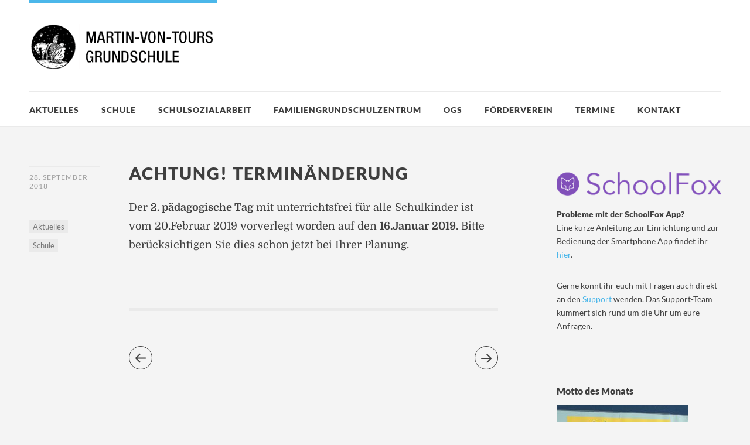

--- FILE ---
content_type: text/html; charset=UTF-8
request_url: https://www.mvts.org/achtung-terminaenderung
body_size: 12683
content:
<!DOCTYPE html>
<html id="doc" class="no-js" lang="de">
<head>
<meta charset="UTF-8" />
<meta name="viewport" content="width=device-width,initial-scale=1">
<title>Achtung! Terminänderung - Martin-von-Tours-Schule</title>
<link rel="profile" href="http://gmpg.org/xfn/11" />
<!--[if lt IE 9]>
<script src="https://www.mvts.org/wp-content/themes/dorayaki/js/html5.js" type="text/javascript"></script>
<![endif]-->
<meta name='robots' content='index, follow, max-image-preview:large, max-snippet:-1, max-video-preview:-1' />

	<!-- This site is optimized with the Yoast SEO plugin v20.3 - https://yoast.com/wordpress/plugins/seo/ -->
	<link rel="canonical" href="https://www.mvts.org/achtung-terminaenderung" />
	<meta property="og:locale" content="de_DE" />
	<meta property="og:type" content="article" />
	<meta property="og:title" content="Achtung! Terminänderung - Martin-von-Tours-Schule" />
	<meta property="og:description" content="Der 2. pädagogische Tag mit unterrichtsfrei für alle Schulkinder ist vom 20.Februar 2019 vorverlegt worden auf den 16.Januar 2019. Bitte berücksichtigen Sie dies schon jetzt bei Ihrer Planung." />
	<meta property="og:url" content="https://www.mvts.org/achtung-terminaenderung" />
	<meta property="og:site_name" content="Martin-von-Tours-Schule" />
	<meta property="article:published_time" content="2018-09-28T18:22:27+00:00" />
	<meta name="author" content="Nicole Jäger" />
	<meta name="twitter:card" content="summary_large_image" />
	<meta name="twitter:label1" content="Verfasst von" />
	<meta name="twitter:data1" content="Nicole Jäger" />
	<script type="application/ld+json" class="yoast-schema-graph">{"@context":"https://schema.org","@graph":[{"@type":"WebPage","@id":"https://www.mvts.org/achtung-terminaenderung","url":"https://www.mvts.org/achtung-terminaenderung","name":"Achtung! Terminänderung - Martin-von-Tours-Schule","isPartOf":{"@id":"https://www.mvts.org/#website"},"datePublished":"2018-09-28T18:22:27+00:00","dateModified":"2018-09-28T18:22:27+00:00","author":{"@id":"https://www.mvts.org/#/schema/person/f860c188aa88c610e7eee99774bbd434"},"breadcrumb":{"@id":"https://www.mvts.org/achtung-terminaenderung#breadcrumb"},"inLanguage":"de","potentialAction":[{"@type":"ReadAction","target":["https://www.mvts.org/achtung-terminaenderung"]}]},{"@type":"BreadcrumbList","@id":"https://www.mvts.org/achtung-terminaenderung#breadcrumb","itemListElement":[{"@type":"ListItem","position":1,"name":"Startseite","item":"https://www.mvts.org/"},{"@type":"ListItem","position":2,"name":"Achtung! Terminänderung"}]},{"@type":"WebSite","@id":"https://www.mvts.org/#website","url":"https://www.mvts.org/","name":"Martin-von-Tours-Schule","description":"Städtische Grundschule in Mülheim an der Ruhr","potentialAction":[{"@type":"SearchAction","target":{"@type":"EntryPoint","urlTemplate":"https://www.mvts.org/?s={search_term_string}"},"query-input":"required name=search_term_string"}],"inLanguage":"de"},{"@type":"Person","@id":"https://www.mvts.org/#/schema/person/f860c188aa88c610e7eee99774bbd434","name":"Nicole Jäger","url":"https://www.mvts.org/author/mvts-nicole_jaeger"}]}</script>
	<!-- / Yoast SEO plugin. -->


<link rel='dns-prefetch' href='//www.mvts.org' />
<link rel='dns-prefetch' href='//fonts.googleapis.com' />
<link rel="alternate" type="application/rss+xml" title="Martin-von-Tours-Schule &raquo; Feed" href="https://www.mvts.org/feed" />
<link rel="alternate" type="application/rss+xml" title="Martin-von-Tours-Schule &raquo; Kommentar-Feed" href="https://www.mvts.org/comments/feed" />
<script id="wpp-js" src="https://www.mvts.org/wp-content/plugins/wordpress-popular-posts/assets/js/wpp.min.js?ver=7.2.0" data-sampling="0" data-sampling-rate="100" data-api-url="https://www.mvts.org/wp-json/wordpress-popular-posts" data-post-id="3553" data-token="df3c76d439" data-lang="0" data-debug="0" type="text/javascript"></script>
<script type="text/javascript">
window._wpemojiSettings = {"baseUrl":"https:\/\/s.w.org\/images\/core\/emoji\/14.0.0\/72x72\/","ext":".png","svgUrl":"https:\/\/s.w.org\/images\/core\/emoji\/14.0.0\/svg\/","svgExt":".svg","source":{"concatemoji":"https:\/\/www.mvts.org\/wp-includes\/js\/wp-emoji-release.min.js?ver=6.1.9"}};
/*! This file is auto-generated */
!function(e,a,t){var n,r,o,i=a.createElement("canvas"),p=i.getContext&&i.getContext("2d");function s(e,t){var a=String.fromCharCode,e=(p.clearRect(0,0,i.width,i.height),p.fillText(a.apply(this,e),0,0),i.toDataURL());return p.clearRect(0,0,i.width,i.height),p.fillText(a.apply(this,t),0,0),e===i.toDataURL()}function c(e){var t=a.createElement("script");t.src=e,t.defer=t.type="text/javascript",a.getElementsByTagName("head")[0].appendChild(t)}for(o=Array("flag","emoji"),t.supports={everything:!0,everythingExceptFlag:!0},r=0;r<o.length;r++)t.supports[o[r]]=function(e){if(p&&p.fillText)switch(p.textBaseline="top",p.font="600 32px Arial",e){case"flag":return s([127987,65039,8205,9895,65039],[127987,65039,8203,9895,65039])?!1:!s([55356,56826,55356,56819],[55356,56826,8203,55356,56819])&&!s([55356,57332,56128,56423,56128,56418,56128,56421,56128,56430,56128,56423,56128,56447],[55356,57332,8203,56128,56423,8203,56128,56418,8203,56128,56421,8203,56128,56430,8203,56128,56423,8203,56128,56447]);case"emoji":return!s([129777,127995,8205,129778,127999],[129777,127995,8203,129778,127999])}return!1}(o[r]),t.supports.everything=t.supports.everything&&t.supports[o[r]],"flag"!==o[r]&&(t.supports.everythingExceptFlag=t.supports.everythingExceptFlag&&t.supports[o[r]]);t.supports.everythingExceptFlag=t.supports.everythingExceptFlag&&!t.supports.flag,t.DOMReady=!1,t.readyCallback=function(){t.DOMReady=!0},t.supports.everything||(n=function(){t.readyCallback()},a.addEventListener?(a.addEventListener("DOMContentLoaded",n,!1),e.addEventListener("load",n,!1)):(e.attachEvent("onload",n),a.attachEvent("onreadystatechange",function(){"complete"===a.readyState&&t.readyCallback()})),(e=t.source||{}).concatemoji?c(e.concatemoji):e.wpemoji&&e.twemoji&&(c(e.twemoji),c(e.wpemoji)))}(window,document,window._wpemojiSettings);
</script>
<style type="text/css">
img.wp-smiley,
img.emoji {
	display: inline !important;
	border: none !important;
	box-shadow: none !important;
	height: 1em !important;
	width: 1em !important;
	margin: 0 0.07em !important;
	vertical-align: -0.1em !important;
	background: none !important;
	padding: 0 !important;
}
</style>
	<link rel='stylesheet' id='responsive-slider-css' href='https://www.mvts.org/wp-content/plugins/responsive-slider/css/responsive-slider.css?ver=0.1' type='text/css' media='all' />
<link rel='stylesheet' id='wp-block-library-css' href='https://www.mvts.org/wp-includes/css/dist/block-library/style.min.css?ver=6.1.9' type='text/css' media='all' />
<link rel='stylesheet' id='classic-theme-styles-css' href='https://www.mvts.org/wp-includes/css/classic-themes.min.css?ver=1' type='text/css' media='all' />
<style id='global-styles-inline-css' type='text/css'>
body{--wp--preset--color--black: #000000;--wp--preset--color--cyan-bluish-gray: #abb8c3;--wp--preset--color--white: #ffffff;--wp--preset--color--pale-pink: #f78da7;--wp--preset--color--vivid-red: #cf2e2e;--wp--preset--color--luminous-vivid-orange: #ff6900;--wp--preset--color--luminous-vivid-amber: #fcb900;--wp--preset--color--light-green-cyan: #7bdcb5;--wp--preset--color--vivid-green-cyan: #00d084;--wp--preset--color--pale-cyan-blue: #8ed1fc;--wp--preset--color--vivid-cyan-blue: #0693e3;--wp--preset--color--vivid-purple: #9b51e0;--wp--preset--gradient--vivid-cyan-blue-to-vivid-purple: linear-gradient(135deg,rgba(6,147,227,1) 0%,rgb(155,81,224) 100%);--wp--preset--gradient--light-green-cyan-to-vivid-green-cyan: linear-gradient(135deg,rgb(122,220,180) 0%,rgb(0,208,130) 100%);--wp--preset--gradient--luminous-vivid-amber-to-luminous-vivid-orange: linear-gradient(135deg,rgba(252,185,0,1) 0%,rgba(255,105,0,1) 100%);--wp--preset--gradient--luminous-vivid-orange-to-vivid-red: linear-gradient(135deg,rgba(255,105,0,1) 0%,rgb(207,46,46) 100%);--wp--preset--gradient--very-light-gray-to-cyan-bluish-gray: linear-gradient(135deg,rgb(238,238,238) 0%,rgb(169,184,195) 100%);--wp--preset--gradient--cool-to-warm-spectrum: linear-gradient(135deg,rgb(74,234,220) 0%,rgb(151,120,209) 20%,rgb(207,42,186) 40%,rgb(238,44,130) 60%,rgb(251,105,98) 80%,rgb(254,248,76) 100%);--wp--preset--gradient--blush-light-purple: linear-gradient(135deg,rgb(255,206,236) 0%,rgb(152,150,240) 100%);--wp--preset--gradient--blush-bordeaux: linear-gradient(135deg,rgb(254,205,165) 0%,rgb(254,45,45) 50%,rgb(107,0,62) 100%);--wp--preset--gradient--luminous-dusk: linear-gradient(135deg,rgb(255,203,112) 0%,rgb(199,81,192) 50%,rgb(65,88,208) 100%);--wp--preset--gradient--pale-ocean: linear-gradient(135deg,rgb(255,245,203) 0%,rgb(182,227,212) 50%,rgb(51,167,181) 100%);--wp--preset--gradient--electric-grass: linear-gradient(135deg,rgb(202,248,128) 0%,rgb(113,206,126) 100%);--wp--preset--gradient--midnight: linear-gradient(135deg,rgb(2,3,129) 0%,rgb(40,116,252) 100%);--wp--preset--duotone--dark-grayscale: url('#wp-duotone-dark-grayscale');--wp--preset--duotone--grayscale: url('#wp-duotone-grayscale');--wp--preset--duotone--purple-yellow: url('#wp-duotone-purple-yellow');--wp--preset--duotone--blue-red: url('#wp-duotone-blue-red');--wp--preset--duotone--midnight: url('#wp-duotone-midnight');--wp--preset--duotone--magenta-yellow: url('#wp-duotone-magenta-yellow');--wp--preset--duotone--purple-green: url('#wp-duotone-purple-green');--wp--preset--duotone--blue-orange: url('#wp-duotone-blue-orange');--wp--preset--font-size--small: 13px;--wp--preset--font-size--medium: 20px;--wp--preset--font-size--large: 36px;--wp--preset--font-size--x-large: 42px;--wp--preset--spacing--20: 0.44rem;--wp--preset--spacing--30: 0.67rem;--wp--preset--spacing--40: 1rem;--wp--preset--spacing--50: 1.5rem;--wp--preset--spacing--60: 2.25rem;--wp--preset--spacing--70: 3.38rem;--wp--preset--spacing--80: 5.06rem;}:where(.is-layout-flex){gap: 0.5em;}body .is-layout-flow > .alignleft{float: left;margin-inline-start: 0;margin-inline-end: 2em;}body .is-layout-flow > .alignright{float: right;margin-inline-start: 2em;margin-inline-end: 0;}body .is-layout-flow > .aligncenter{margin-left: auto !important;margin-right: auto !important;}body .is-layout-constrained > .alignleft{float: left;margin-inline-start: 0;margin-inline-end: 2em;}body .is-layout-constrained > .alignright{float: right;margin-inline-start: 2em;margin-inline-end: 0;}body .is-layout-constrained > .aligncenter{margin-left: auto !important;margin-right: auto !important;}body .is-layout-constrained > :where(:not(.alignleft):not(.alignright):not(.alignfull)){max-width: var(--wp--style--global--content-size);margin-left: auto !important;margin-right: auto !important;}body .is-layout-constrained > .alignwide{max-width: var(--wp--style--global--wide-size);}body .is-layout-flex{display: flex;}body .is-layout-flex{flex-wrap: wrap;align-items: center;}body .is-layout-flex > *{margin: 0;}:where(.wp-block-columns.is-layout-flex){gap: 2em;}.has-black-color{color: var(--wp--preset--color--black) !important;}.has-cyan-bluish-gray-color{color: var(--wp--preset--color--cyan-bluish-gray) !important;}.has-white-color{color: var(--wp--preset--color--white) !important;}.has-pale-pink-color{color: var(--wp--preset--color--pale-pink) !important;}.has-vivid-red-color{color: var(--wp--preset--color--vivid-red) !important;}.has-luminous-vivid-orange-color{color: var(--wp--preset--color--luminous-vivid-orange) !important;}.has-luminous-vivid-amber-color{color: var(--wp--preset--color--luminous-vivid-amber) !important;}.has-light-green-cyan-color{color: var(--wp--preset--color--light-green-cyan) !important;}.has-vivid-green-cyan-color{color: var(--wp--preset--color--vivid-green-cyan) !important;}.has-pale-cyan-blue-color{color: var(--wp--preset--color--pale-cyan-blue) !important;}.has-vivid-cyan-blue-color{color: var(--wp--preset--color--vivid-cyan-blue) !important;}.has-vivid-purple-color{color: var(--wp--preset--color--vivid-purple) !important;}.has-black-background-color{background-color: var(--wp--preset--color--black) !important;}.has-cyan-bluish-gray-background-color{background-color: var(--wp--preset--color--cyan-bluish-gray) !important;}.has-white-background-color{background-color: var(--wp--preset--color--white) !important;}.has-pale-pink-background-color{background-color: var(--wp--preset--color--pale-pink) !important;}.has-vivid-red-background-color{background-color: var(--wp--preset--color--vivid-red) !important;}.has-luminous-vivid-orange-background-color{background-color: var(--wp--preset--color--luminous-vivid-orange) !important;}.has-luminous-vivid-amber-background-color{background-color: var(--wp--preset--color--luminous-vivid-amber) !important;}.has-light-green-cyan-background-color{background-color: var(--wp--preset--color--light-green-cyan) !important;}.has-vivid-green-cyan-background-color{background-color: var(--wp--preset--color--vivid-green-cyan) !important;}.has-pale-cyan-blue-background-color{background-color: var(--wp--preset--color--pale-cyan-blue) !important;}.has-vivid-cyan-blue-background-color{background-color: var(--wp--preset--color--vivid-cyan-blue) !important;}.has-vivid-purple-background-color{background-color: var(--wp--preset--color--vivid-purple) !important;}.has-black-border-color{border-color: var(--wp--preset--color--black) !important;}.has-cyan-bluish-gray-border-color{border-color: var(--wp--preset--color--cyan-bluish-gray) !important;}.has-white-border-color{border-color: var(--wp--preset--color--white) !important;}.has-pale-pink-border-color{border-color: var(--wp--preset--color--pale-pink) !important;}.has-vivid-red-border-color{border-color: var(--wp--preset--color--vivid-red) !important;}.has-luminous-vivid-orange-border-color{border-color: var(--wp--preset--color--luminous-vivid-orange) !important;}.has-luminous-vivid-amber-border-color{border-color: var(--wp--preset--color--luminous-vivid-amber) !important;}.has-light-green-cyan-border-color{border-color: var(--wp--preset--color--light-green-cyan) !important;}.has-vivid-green-cyan-border-color{border-color: var(--wp--preset--color--vivid-green-cyan) !important;}.has-pale-cyan-blue-border-color{border-color: var(--wp--preset--color--pale-cyan-blue) !important;}.has-vivid-cyan-blue-border-color{border-color: var(--wp--preset--color--vivid-cyan-blue) !important;}.has-vivid-purple-border-color{border-color: var(--wp--preset--color--vivid-purple) !important;}.has-vivid-cyan-blue-to-vivid-purple-gradient-background{background: var(--wp--preset--gradient--vivid-cyan-blue-to-vivid-purple) !important;}.has-light-green-cyan-to-vivid-green-cyan-gradient-background{background: var(--wp--preset--gradient--light-green-cyan-to-vivid-green-cyan) !important;}.has-luminous-vivid-amber-to-luminous-vivid-orange-gradient-background{background: var(--wp--preset--gradient--luminous-vivid-amber-to-luminous-vivid-orange) !important;}.has-luminous-vivid-orange-to-vivid-red-gradient-background{background: var(--wp--preset--gradient--luminous-vivid-orange-to-vivid-red) !important;}.has-very-light-gray-to-cyan-bluish-gray-gradient-background{background: var(--wp--preset--gradient--very-light-gray-to-cyan-bluish-gray) !important;}.has-cool-to-warm-spectrum-gradient-background{background: var(--wp--preset--gradient--cool-to-warm-spectrum) !important;}.has-blush-light-purple-gradient-background{background: var(--wp--preset--gradient--blush-light-purple) !important;}.has-blush-bordeaux-gradient-background{background: var(--wp--preset--gradient--blush-bordeaux) !important;}.has-luminous-dusk-gradient-background{background: var(--wp--preset--gradient--luminous-dusk) !important;}.has-pale-ocean-gradient-background{background: var(--wp--preset--gradient--pale-ocean) !important;}.has-electric-grass-gradient-background{background: var(--wp--preset--gradient--electric-grass) !important;}.has-midnight-gradient-background{background: var(--wp--preset--gradient--midnight) !important;}.has-small-font-size{font-size: var(--wp--preset--font-size--small) !important;}.has-medium-font-size{font-size: var(--wp--preset--font-size--medium) !important;}.has-large-font-size{font-size: var(--wp--preset--font-size--large) !important;}.has-x-large-font-size{font-size: var(--wp--preset--font-size--x-large) !important;}
.wp-block-navigation a:where(:not(.wp-element-button)){color: inherit;}
:where(.wp-block-columns.is-layout-flex){gap: 2em;}
.wp-block-pullquote{font-size: 1.5em;line-height: 1.6;}
</style>
<link rel='stylesheet' id='collapscore-css-css' href='https://www.mvts.org/wp-content/plugins/jquery-collapse-o-matic/css/core_style.css?ver=1.0' type='text/css' media='all' />
<link rel='stylesheet' id='collapseomatic-css-css' href='https://www.mvts.org/wp-content/plugins/jquery-collapse-o-matic/css/light_style.css?ver=1.6' type='text/css' media='all' />
<link rel='stylesheet' id='widgets-on-pages-css' href='https://www.mvts.org/wp-content/plugins/widgets-on-pages/public/css/widgets-on-pages-public.css?ver=1.4.0' type='text/css' media='all' />
<link rel='stylesheet' id='wordpress-popular-posts-css-css' href='https://www.mvts.org/wp-content/plugins/wordpress-popular-posts/assets/css/wpp.css?ver=7.2.0' type='text/css' media='all' />
<link rel='stylesheet' id='parent-style-css' href='https://www.mvts.org/wp-content/themes/dorayaki/style.css?ver=6.1.9' type='text/css' media='all' />
<link rel='stylesheet' id='dorayaki-fonts-css' href='//fonts.googleapis.com/css?family=Domine%3A400%2C700%7CLato%3A400%2C900&#038;subset=latin%2Clatin-ext' type='text/css' media='all' />
<link rel='stylesheet' id='dorayaki-style-css' href='https://www.mvts.org/wp-content/themes/dorayaki-child/style.css?ver=6.1.9' type='text/css' media='all' />
<link rel='stylesheet' id='wp-featherlight-css' href='https://www.mvts.org/wp-content/plugins/wp-featherlight/css/wp-featherlight.min.css?ver=1.3.4' type='text/css' media='all' />
<script type='text/javascript' src='https://www.mvts.org/wp-includes/js/jquery/jquery.min.js?ver=3.6.1' id='jquery-core-js'></script>
<script type='text/javascript' src='https://www.mvts.org/wp-includes/js/jquery/jquery-migrate.min.js?ver=3.3.2' id='jquery-migrate-js'></script>
<script type='text/javascript' src='https://www.mvts.org/wp-content/themes/dorayaki/js/jquery.fitvids.js?ver=1.0' id='fitvids-js'></script>
<script type='text/javascript' src='https://www.mvts.org/wp-content/themes/dorayaki/js/custom.js?ver=1.0' id='dorayaki-custom-js'></script>
<link rel="EditURI" type="application/rsd+xml" title="RSD" href="https://www.mvts.org/xmlrpc.php?rsd" />
<link rel="wlwmanifest" type="application/wlwmanifest+xml" href="https://www.mvts.org/wp-includes/wlwmanifest.xml" />
<meta name="generator" content="WordPress 6.1.9" />
<link rel='shortlink' href='https://www.mvts.org/?p=3553' />
<link rel="alternate" type="application/json+oembed" href="https://www.mvts.org/wp-json/oembed/1.0/embed?url=https%3A%2F%2Fwww.mvts.org%2Fachtung-terminaenderung" />
<link rel="alternate" type="text/xml+oembed" href="https://www.mvts.org/wp-json/oembed/1.0/embed?url=https%3A%2F%2Fwww.mvts.org%2Fachtung-terminaenderung&#038;format=xml" />
<style>
		#category-posts-6-internal ul {padding: 0;}
#category-posts-6-internal .cat-post-item img {max-width: initial; max-height: initial; margin: initial;}
#category-posts-6-internal .cat-post-author {margin-bottom: 0;}
#category-posts-6-internal .cat-post-thumbnail {margin: 5px 10px 5px 0;}
#category-posts-6-internal .cat-post-item:before {content: ""; clear: both;}
#category-posts-6-internal .cat-post-excerpt-more {display: inline-block;}
#category-posts-6-internal .cat-post-item {list-style: none; margin: 3px 0 10px; padding: 3px 0;}
#category-posts-6-internal .cat-post-current .cat-post-title {font-weight: bold; text-transform: uppercase;}
#category-posts-6-internal [class*=cat-post-tax] {font-size: 0.85em;}
#category-posts-6-internal [class*=cat-post-tax] * {display:inline-block;}
#category-posts-6-internal .cat-post-item:after {content: ""; display: table;	clear: both;}
#category-posts-6-internal .cat-post-item .cat-post-title {overflow: hidden;text-overflow: ellipsis;white-space: initial;display: -webkit-box;-webkit-line-clamp: 2;-webkit-box-orient: vertical;padding-bottom: 0 !important;}
#category-posts-6-internal .cpwp-wrap-text p {display: inline;}
#category-posts-6-internal .cat-post-item .cpwp-wrap-text {overflow: hidden;text-overflow: ellipsis;white-space: initial;display: -webkit-box;-webkit-line-clamp: 0;-webkit-box-orient: vertical;padding-bottom: 0 !important;}
#category-posts-6-internal p.cpwp-excerpt-text {min-width: 120px;}
#category-posts-6-internal .cat-post-item:after {content: ""; display: table;	clear: both;}
#category-posts-6-internal .cat-post-thumbnail {display:block; float:left; margin:5px 10px 5px 0;}
#category-posts-6-internal .cat-post-crop {overflow:hidden;display:block;}
#category-posts-6-internal p {margin:5px 0 0 0}
#category-posts-6-internal li > div {margin:5px 0 0 0; clear:both;}
#category-posts-6-internal .dashicons {vertical-align:middle;}
#category-posts-6-internal .cat-post-thumbnail .cat-post-crop img {height: 200px;}
#category-posts-6-internal .cat-post-thumbnail .cat-post-crop img {width: 200px;}
#category-posts-6-internal .cat-post-thumbnail .cat-post-crop img {object-fit: cover; max-width: 100%; display: block;}
#category-posts-6-internal .cat-post-thumbnail .cat-post-crop-not-supported img {width: 100%;}
#category-posts-6-internal .cat-post-thumbnail {max-width:100%;}
#category-posts-6-internal .cat-post-item img {margin: initial;}
@font-face {
font-family: 'cat_post';
src: url('https://www.mvts.org/wp-content/plugins/category-posts/icons/font/cat_post.eot?58348147');
src: url('https://www.mvts.org/wp-content/plugins/category-posts/icons/font/cat_post.eot?58348147#iefix') format('embedded-opentype'),
	   url('https://www.mvts.org/wp-content/plugins/category-posts/icons/font/cat_post.woff2?58348147') format('woff2'),
	   url('https://www.mvts.org/wp-content/plugins/category-posts/icons/font/cat_post.woff?58348147') format('woff'),
	   url('https://www.mvts.org/wp-content/plugins/category-posts/icons/font/cat_post.ttf?58348147') format('truetype');
 font-weight: normal;
 font-style: normal;
}

#category-posts-6-internal .cat-post-format-standard:after {opacity:0; -webkit-transition: all 0.3s ease; -moz-transition: all 0.3s ease; -ms-transition: all 0.3s ease; -o-transition: all 0.3s ease; transition: all 0.3s ease;}
#category-posts-6-internal .cat-post-thumbnail:hover .cat-post-format-standard:after {opacity:1;}
#category-posts-6-internal .cat-post-thumbnail span {position:relative; display:inline-block;}
#category-posts-6-internal .cat-post-icon .cat-post-format:after {font-family: "cat_post"; position:absolute; color:#FFFFFF; font-size:64px; line-height: 1; top:calc(50% - 34px); left:calc(50% - 34px);}
#category-posts-6-internal .cat-post-format-standard:after {padding-left:12px; content: '\e806'; }
#category-posts-5-internal ul {padding: 0;}
#category-posts-5-internal .cat-post-item img {max-width: initial; max-height: initial; margin: initial;}
#category-posts-5-internal .cat-post-author {margin-bottom: 0;}
#category-posts-5-internal .cat-post-thumbnail {margin: 5px 10px 5px 0;}
#category-posts-5-internal .cat-post-item:before {content: ""; clear: both;}
#category-posts-5-internal .cat-post-excerpt-more {display: inline-block;}
#category-posts-5-internal .cat-post-item {list-style: none; margin: 3px 0 10px; padding: 3px 0;}
#category-posts-5-internal .cat-post-current .cat-post-title {font-weight: bold; text-transform: uppercase;}
#category-posts-5-internal [class*=cat-post-tax] {font-size: 0.85em;}
#category-posts-5-internal [class*=cat-post-tax] * {display:inline-block;}
#category-posts-5-internal .cat-post-item:after {content: ""; display: table;	clear: both;}
#category-posts-5-internal .cat-post-item .cat-post-title {overflow: hidden;text-overflow: ellipsis;white-space: initial;display: -webkit-box;-webkit-line-clamp: 2;-webkit-box-orient: vertical;padding-bottom: 0 !important;}
#category-posts-5-internal .cpwp-wrap-text p {display: inline;}
#category-posts-5-internal .cat-post-item .cpwp-wrap-text {overflow: hidden;text-overflow: ellipsis;white-space: initial;display: -webkit-box;-webkit-line-clamp: 0;-webkit-box-orient: vertical;padding-bottom: 0 !important;}
#category-posts-5-internal p.cpwp-excerpt-text {min-width: 120px;}
#category-posts-5-internal .cat-post-item:after {content: ""; display: table;	clear: both;}
#category-posts-5-internal .cat-post-thumbnail {display:block; float:left; margin:5px 10px 5px 0;}
#category-posts-5-internal .cat-post-crop {overflow:hidden;display:block;}
#category-posts-5-internal p {margin:5px 0 0 0}
#category-posts-5-internal li > div {margin:5px 0 0 0; clear:both;}
#category-posts-5-internal .dashicons {vertical-align:middle;}
</style>
		            <style id="wpp-loading-animation-styles">@-webkit-keyframes bgslide{from{background-position-x:0}to{background-position-x:-200%}}@keyframes bgslide{from{background-position-x:0}to{background-position-x:-200%}}.wpp-widget-block-placeholder,.wpp-shortcode-placeholder{margin:0 auto;width:60px;height:3px;background:#dd3737;background:linear-gradient(90deg,#dd3737 0%,#571313 10%,#dd3737 100%);background-size:200% auto;border-radius:3px;-webkit-animation:bgslide 1s infinite linear;animation:bgslide 1s infinite linear}</style>
            <style type="text/css">
/* Custom Footer Bg Color */
.footerlabel {color: #4bb7ea;}
#colophon {background: #4bb7ea;}
</style>
<style type="text/css">
/* Custom Link Color */
a,
.entry-header h2.entry-title a:hover,
.responsive-slider.flexslider .slide h2.slide-title a:hover,
input#submit:hover, 
input.wpcf7-submit:hover,
.format-link a.link:hover,
ul.dorayaki-rp li.rp-box h3.rp-title a:hover,
.responsive-slider.flexslider .slide h2.slide-title span,
.portfolio-box h3.portfolio-title a:hover,
.widget h3.widget-title a:hover,
.search-btn-open:before,
.menu-btn-open:before,
#site-nav li a:hover,
a.more-link:hover,
.morelink-icon:hover:after,
#comments .comment-content ul.comment-meta a:hover,
.contact-box .cb-emails span,
a#desktop-search-btn.btn-open:after {
	color: #4bb7ea;
}
.search-btn-open,
.menu-btn-open,
input[type="button"]:hover, 
input[type="submit"]:hover,
.jetpack_subscription_widget input[type="submit"]:hover,
input#submit:hover, 
input.wpcf7-submit:hover,
.contact-box a.cb-maplink:hover,
.entry-content p.slogan a:hover,
a.service-box:hover,
a#desktop-search-btn:hover,
a#desktop-search-btn.btn-open {
	background: #4bb7ea;
}
.responsive-slider.flexslider .flex-control-nav li a:hover {
	border: 1px solid #4bb7ea;
	background: #4bb7ea !important;
}
#site-title {
	border-top: 5px solid #4bb7ea;
}
.search-btn-open,
.menu-btn-open {
	border-top: 1px solid #4bb7ea !important;
	border-bottom: 1px solid #4bb7ea !important;
}
@media screen and (min-width: 1260px) {
#site-nav li:hover > a {
	color: #4bb7ea;
}
}
</style>
<style type="text/css"> 
/* Custom Link Hover Color */
a:hover {color:#4b9cea;}
</style>
<style type="text/css">
/* Custom Header Widget Bg Color */
#masthead ul.headerinfo-text li span {background: #4b9cea;}
</style>
<style type="text/css">
/* Custom Slider Bg Color */
.header-slider {background: #4b9cea;}
</style>
<link rel="icon" href="https://www.mvts.org/wp-content/uploads/2016/10/MartinvonToursGrundschule_logo_150px.png" sizes="32x32" />
<link rel="icon" href="https://www.mvts.org/wp-content/uploads/2016/10/MartinvonToursGrundschule_logo_150px.png" sizes="192x192" />
<link rel="apple-touch-icon" href="https://www.mvts.org/wp-content/uploads/2016/10/MartinvonToursGrundschule_logo_150px.png" />
<meta name="msapplication-TileImage" content="https://www.mvts.org/wp-content/uploads/2016/10/MartinvonToursGrundschule_logo_150px.png" />
		<style type="text/css" id="wp-custom-css">
			/* lato-regular - latin-ext_latin */
@font-face {
  font-family: 'Lato';
  font-style: normal;
  font-weight: 400;
  src: url('fonts/lato-v23-latin-ext_latin-regular.eot'); /* IE9 Compat Modes */
  src: local(''),
       url('fonts/lato-v23-latin-ext_latin-regular.eot?#iefix') format('embedded-opentype'), /* IE6-IE8 */
       url('fonts/lato-v23-latin-ext_latin-regular.woff2') format('woff2'), /* Super Modern Browsers */
       url('fonts/lato-v23-latin-ext_latin-regular.woff') format('woff'), /* Modern Browsers */
       url('fonts/lato-v23-latin-ext_latin-regular.ttf') format('truetype'), /* Safari, Android, iOS */
       url('fonts/lato-v23-latin-ext_latin-regular.svg#Lato') format('svg'); /* Legacy iOS */
}
/* lato-900 - latin-ext_latin */
@font-face {
  font-family: 'Lato';
  font-style: normal;
  font-weight: 900;
  src: url('fonts/lato-v23-latin-ext_latin-900.eot'); /* IE9 Compat Modes */
  src: local(''),
       url('fonts/lato-v23-latin-ext_latin-900.eot?#iefix') format('embedded-opentype'), /* IE6-IE8 */
       url('fonts/lato-v23-latin-ext_latin-900.woff2') format('woff2'), /* Super Modern Browsers */
       url('fonts/lato-v23-latin-ext_latin-900.woff') format('woff'), /* Modern Browsers */
       url('fonts/lato-v23-latin-ext_latin-900.ttf') format('truetype'), /* Safari, Android, iOS */
       url('fonts/lato-v23-latin-ext_latin-900.svg#Lato') format('svg'); /* Legacy iOS */
}
/* domine-regular - latin-ext_latin */
@font-face {
  font-family: 'Domine';
  font-style: normal;
  font-weight: 400;
  src: url('fonts/domine-v19-latin-ext_latin-regular.eot'); /* IE9 Compat Modes */
  src: local(''),
       url('fonts/domine-v19-latin-ext_latin-regular.eot?#iefix') format('embedded-opentype'), /* IE6-IE8 */
       url('fonts/domine-v19-latin-ext_latin-regular.woff2') format('woff2'), /* Super Modern Browsers */
       url('fonts/domine-v19-latin-ext_latin-regular.woff') format('woff'), /* Modern Browsers */
       url('fonts/domine-v19-latin-ext_latin-regular.ttf') format('truetype'), /* Safari, Android, iOS */
       url('fonts/domine-v19-latin-ext_latin-regular.svg#Domine') format('svg'); /* Legacy iOS */
}
/* domine-700 - latin-ext_latin */
@font-face {
  font-family: 'Domine';
  font-style: normal;
  font-weight: 700;
  src: url('fonts/domine-v19-latin-ext_latin-700.eot'); /* IE9 Compat Modes */
  src: local(''),
       url('fonts/domine-v19-latin-ext_latin-700.eot?#iefix') format('embedded-opentype'), /* IE6-IE8 */
       url('fonts/domine-v19-latin-ext_latin-700.woff2') format('woff2'), /* Super Modern Browsers */
       url('fonts/domine-v19-latin-ext_latin-700.woff') format('woff'), /* Modern Browsers */
       url('fonts/domine-v19-latin-ext_latin-700.ttf') format('truetype'), /* Safari, Android, iOS */
       url('fonts/domine-v19-latin-ext_latin-700.svg#Domine') format('svg'); /* Legacy iOS */
}		</style>
		</head>

<body class="post-template-default single single-post postid-3553 single-format-standard wp-featherlight-captions">

	<header id="masthead" class="clearfix">

		<div class="headerinfo-wrap">
			<div id="site-title">
									<a href="https://www.mvts.org/" class="logo"><img src="https://www.mvts.org/wp-content/uploads/2016/12/MVTG_logotype_rgb_320px.png" alt="Martin-von-Tours-Schule" title="Martin-von-Tours-Schule" /></a>
							</div><!-- end #site-title -->

		</div><!-- .headerinfo-wrap -->

		<div class="mobile-nav-container">
			<a href="" id="desktop-search-btn"><span>Suche</span></a>
			<div id="search-wrap">
					<form method="get" id="searchform" action="https://www.mvts.org/">
		<input type="text" class="field" name="s" id="s" placeholder="Suchen..." />
		<input type="submit" class="submit" name="submit" id="searchsubmit" value="Suche" />
	</form>			</div>
			
						
			</div><!-- end #mobile-nav-container -->

			<a href="#nav-mobile" id="mobile-search-btn" class="search-icon"><span>Suche</span></a>
			<a href="#nav-mobile" id="mobile-menu-btn" class="menu-icon"><span>Menü</span></a>
			<nav id="site-nav">
				<div class="menu-hauptmenue-container"><ul id="menu-hauptmenue" class="menu"><li id="menu-item-179" class="menu-item menu-item-type-post_type menu-item-object-page current_page_parent menu-item-has-children menu-parent-item menu-item-179"><a href="https://www.mvts.org/aktuelles" data-ps2id-api="true">Aktuelles</a>
<ul class="sub-menu">
	<li id="menu-item-8722" class="menu-item menu-item-type-post_type menu-item-object-page menu-item-8722"><a href="https://www.mvts.org/" data-ps2id-api="true">Alle Nachrichten</a></li>
</ul>
</li>
<li id="menu-item-22" class="menu-item menu-item-type-taxonomy menu-item-object-category current-post-ancestor current-menu-parent current-post-parent menu-item-has-children menu-parent-item menu-item-22"><a href="https://www.mvts.org/category/schule" data-ps2id-api="true">Schule</a>
<ul class="sub-menu">
	<li id="menu-item-8716" class="menu-item menu-item-type-post_type menu-item-object-page menu-item-8716"><a href="https://www.mvts.org/schule/leitbild" data-ps2id-api="true">Leitbild</a></li>
	<li id="menu-item-8717" class="menu-item menu-item-type-post_type menu-item-object-page menu-item-8717"><a href="https://www.mvts.org/schule/flyer" data-ps2id-api="true">Flyer und Broschüren</a></li>
	<li id="menu-item-8718" class="menu-item menu-item-type-post_type menu-item-object-page menu-item-8718"><a href="https://www.mvts.org/schule/schulprogramm" data-ps2id-api="true">Schulprogramm</a></li>
	<li id="menu-item-8599" class="menu-item menu-item-type-post_type menu-item-object-page menu-item-8599"><a href="https://www.mvts.org/schul-abc" data-ps2id-api="true">Schul ABC</a></li>
	<li id="menu-item-8719" class="menu-item menu-item-type-post_type menu-item-object-page menu-item-8719"><a href="https://www.mvts.org/schule/rundgang" data-ps2id-api="true">Rundgang</a></li>
	<li id="menu-item-364" class="menu-item menu-item-type-post_type menu-item-object-page menu-item-364"><a href="https://www.mvts.org/schule/informationen-zur-einschulung" data-ps2id-api="true">Anmeldungen</a></li>
	<li id="menu-item-225" class="menu-item menu-item-type-post_type menu-item-object-page menu-item-225"><a href="https://www.mvts.org/schule/mitarbeiterinnen" data-ps2id-api="true">MitarbeiterInnen</a></li>
	<li id="menu-item-8720" class="menu-item menu-item-type-post_type menu-item-object-page menu-item-8720"><a href="https://www.mvts.org/schule/schulhund" data-ps2id-api="true">Schulhund</a></li>
	<li id="menu-item-373" class="menu-item menu-item-type-post_type menu-item-object-page menu-item-373"><a href="https://www.mvts.org/schule/eltern" data-ps2id-api="true">Eltern</a></li>
	<li id="menu-item-28" class="menu-item menu-item-type-taxonomy menu-item-object-category menu-item-28"><a href="https://www.mvts.org/category/schueler" data-ps2id-api="true">Schüler schreiben</a></li>
	<li id="menu-item-8721" class="menu-item menu-item-type-post_type menu-item-object-page menu-item-8721"><a href="https://www.mvts.org/schule/klasse-2000" data-ps2id-api="true">Klasse 2000</a></li>
	<li id="menu-item-8587" class="menu-item menu-item-type-post_type menu-item-object-page menu-item-8587"><a href="https://www.mvts.org/praktikum" data-ps2id-api="true">Praktikum</a></li>
</ul>
</li>
<li id="menu-item-27" class="menu-item menu-item-type-taxonomy menu-item-object-category menu-item-has-children menu-parent-item menu-item-27"><a href="https://www.mvts.org/category/schulsozialarbeit" data-ps2id-api="true">Schulsozialarbeit</a>
<ul class="sub-menu">
	<li id="menu-item-8723" class="menu-item menu-item-type-post_type menu-item-object-page menu-item-8723"><a href="https://www.mvts.org/schulsozialarbeit/streitschlichter-projekt" data-ps2id-api="true">Streitschlichter-Projekt</a></li>
	<li id="menu-item-8724" class="menu-item menu-item-type-post_type menu-item-object-page menu-item-8724"><a href="https://www.mvts.org/schulsozialarbeit/kontakt" data-ps2id-api="true">Kontakt</a></li>
</ul>
</li>
<li id="menu-item-8715" class="menu-item menu-item-type-post_type menu-item-object-page menu-item-has-children menu-parent-item menu-item-8715"><a href="https://www.mvts.org/familiengrundschulzentrum-fgz" data-ps2id-api="true">Familiengrundschulzentrum</a>
<ul class="sub-menu">
	<li id="menu-item-8756" class="menu-item menu-item-type-post_type menu-item-object-page menu-item-8756"><a href="https://www.mvts.org/familiengrundschulzentrum-fgz/kontakt" data-ps2id-api="true">Kontakt</a></li>
	<li id="menu-item-8773" class="menu-item menu-item-type-post_type menu-item-object-page menu-item-8773"><a href="https://www.mvts.org/familiengrundschulzentrum-fgz/sprechzeiten" data-ps2id-api="true">Sprechzeiten</a></li>
	<li id="menu-item-8742" class="menu-item menu-item-type-post_type menu-item-object-page menu-item-8742"><a href="https://www.mvts.org/familiengrundschulzentrum-fgz/mut-cafe" data-ps2id-api="true">MUT-Cafe</a></li>
	<li id="menu-item-8747" class="menu-item menu-item-type-post_type menu-item-object-page menu-item-8747"><a href="https://www.mvts.org/familiengrundschulzentrum-fgz/inliner-ag" data-ps2id-api="true">Inliner AG</a></li>
	<li id="menu-item-8752" class="menu-item menu-item-type-post_type menu-item-object-page menu-item-8752"><a href="https://www.mvts.org/familiengrundschulzentrum-fgz/jobcenter" data-ps2id-api="true">Jobcenter</a></li>
</ul>
</li>
<li id="menu-item-400" class="menu-item menu-item-type-post_type menu-item-object-page menu-item-has-children menu-parent-item menu-item-400"><a href="https://www.mvts.org/offener-ganztag-ogs" data-ps2id-api="true">OGS</a>
<ul class="sub-menu">
	<li id="menu-item-8731" class="menu-item menu-item-type-post_type menu-item-object-page menu-item-8731"><a href="https://www.mvts.org/offener-ganztag-ogs/ogs-test" data-ps2id-api="true">Aktuelles</a></li>
	<li id="menu-item-8732" class="menu-item menu-item-type-post_type menu-item-object-page menu-item-8732"><a href="https://www.mvts.org/offener-ganztag-ogs/termine" data-ps2id-api="true">Termine</a></li>
	<li id="menu-item-8733" class="menu-item menu-item-type-post_type menu-item-object-page menu-item-8733"><a href="https://www.mvts.org/offener-ganztag-ogs/was-leisten-wir" data-ps2id-api="true">Was leisten wir?</a></li>
	<li id="menu-item-8734" class="menu-item menu-item-type-post_type menu-item-object-page menu-item-8734"><a href="https://www.mvts.org/offener-ganztag-ogs/betreuung" data-ps2id-api="true">Verlässlicher Ganztag</a></li>
	<li id="menu-item-773" class="menu-item menu-item-type-post_type menu-item-object-page menu-item-773"><a href="https://www.mvts.org/offener-ganztag-ogs/was-leisten-wir/ferienfreizeit" data-ps2id-api="true">Ferienfreizeit</a></li>
	<li id="menu-item-8735" class="menu-item menu-item-type-post_type menu-item-object-page menu-item-8735"><a href="https://www.mvts.org/offener-ganztag-ogs/kontakt" data-ps2id-api="true">Kontakt</a></li>
</ul>
</li>
<li id="menu-item-137" class="menu-item menu-item-type-post_type menu-item-object-page menu-item-has-children menu-parent-item menu-item-137"><a href="https://www.mvts.org/foerderverein" data-ps2id-api="true">Förderverein</a>
<ul class="sub-menu">
	<li id="menu-item-8727" class="menu-item menu-item-type-post_type menu-item-object-page menu-item-8727"><a href="https://www.mvts.org/foerderverein/aktionen-ueber-das-jahr" data-ps2id-api="true">Aktionen über das Jahr</a></li>
	<li id="menu-item-8728" class="menu-item menu-item-type-post_type menu-item-object-page menu-item-8728"><a href="https://www.mvts.org/foerderverein/mitglied-werden" data-ps2id-api="true">Mitglied werden</a></li>
	<li id="menu-item-8729" class="menu-item menu-item-type-post_type menu-item-object-page menu-item-8729"><a href="https://www.mvts.org/foerderverein/satzung" data-ps2id-api="true">Satzung</a></li>
	<li id="menu-item-8730" class="menu-item menu-item-type-post_type menu-item-object-page menu-item-8730"><a href="https://www.mvts.org/foerderverein/vorstand-und-adressen" data-ps2id-api="true">Vorstand / Kontakt</a></li>
</ul>
</li>
<li id="menu-item-357" class="menu-item menu-item-type-post_type menu-item-object-page menu-item-has-children menu-parent-item menu-item-357"><a href="https://www.mvts.org/kalender" data-ps2id-api="true">Termine</a>
<ul class="sub-menu">
	<li id="menu-item-8725" class="menu-item menu-item-type-post_type menu-item-object-page menu-item-8725"><a href="https://www.mvts.org/kalender/terminkalender" data-ps2id-api="true">Terminkalender</a></li>
	<li id="menu-item-8726" class="menu-item menu-item-type-post_type menu-item-object-page menu-item-8726"><a href="https://www.mvts.org/kalender/gottesdienste-im-jahr-2018" data-ps2id-api="true">Gottesdienste</a></li>
</ul>
</li>
<li id="menu-item-21" class="menu-item menu-item-type-post_type menu-item-object-page menu-item-has-children menu-parent-item menu-item-21"><a href="https://www.mvts.org/kontakt" data-ps2id-api="true">Kontakt</a>
<ul class="sub-menu">
	<li id="menu-item-468" class="menu-item menu-item-type-post_type menu-item-object-page menu-item-468"><a href="https://www.mvts.org/kontakt/sekrerariat" data-ps2id-api="true">Sekretariat</a></li>
	<li id="menu-item-3341" class="menu-item menu-item-type-post_type menu-item-object-page menu-item-privacy-policy menu-item-3341"><a href="https://www.mvts.org/kontakt/datenschutzerklaerung" data-ps2id-api="true">Datenschutzerklärung</a></li>
	<li id="menu-item-20" class="menu-item menu-item-type-post_type menu-item-object-page menu-item-20"><a href="https://www.mvts.org/kontakt/impressum" data-ps2id-api="true">Impressum</a></li>
</ul>
</li>
</ul></div>			</nav><!-- end #site-nav -->

		</header><!-- end #masthead -->

		
							
	<div id="main-wrap">
	<div id="site-content">

				
			
<article id="post-3553" class="post-3553 post type-post status-publish format-standard hentry category-aktuelles category-schule">

	<header class="entry-header">
		<div class="entry-details">
			<div class="entry-date"><a href="https://www.mvts.org/achtung-terminaenderung" class="entry-date">28. September 2018</a></div>
			<div class="entry-author"><span>von</span>
				<a href="https://www.mvts.org/author/mvts-nicole_jaeger" title="Alle Artikel von Nicole Jäger">Nicole Jäger</a>			</div>
			<div class="entry-edit"></div>
			<div class="entry-cats"><ul class="post-categories">
	<li><a href="https://www.mvts.org/category/aktuelles" rel="category tag">Aktuelles</a></li>
	<li><a href="https://www.mvts.org/category/schule" rel="category tag">Schule</a></li></ul></div>
		</div><!--end .entry-details -->
		<h1 class="entry-title">Achtung! Terminänderung</h1>
	</header><!--end .entry-header -->

	<div class="entry-content clearfix">
		
		<p>Der <strong>2. pädagogische Tag</strong> mit unterrichtsfrei für alle Schulkinder ist vom 20.Februar 2019 vorverlegt worden auf den <strong>16.Januar 2019</strong>. Bitte berücksichtigen Sie dies schon jetzt bei Ihrer Planung.</p>
	
			</div><!-- end .entry-content -->
	

									
	<footer class="entry-meta clearfix">
					</footer><!-- end .entry-meta -->

</article><!-- end .post-3553 -->

			
	<div id="comments" class="comments-area">
	
	
	
	
	
	</div><!-- #comments .comments-area -->

		
		<nav id="nav-single" class="clearfix">
			<div class="nav-previous"><a href="https://www.mvts.org/tag-der-offenen-tuer" rel="next"><span>Nächster Artikel</span></a></div>
			<div class="nav-next"><a href="https://www.mvts.org/mittwoch-ist-kein-unterricht" rel="prev"><span>Vorheriger Artikel</span></a></div>
		</nav><!-- #nav-below -->

		</div><!-- end #site-content -->

		
			<div id="sidebar" class="widget-area">
			<aside id="text-8" class="widget widget_text">			<div class="textwidget"><p><a href="https://schoolfox.com/support/" target="_blank" rel="noopener"><img decoding="async" loading="lazy" class="alignnone wp-image-6163 size-full" src="https://www.mvts.org/wp-content/uploads/2020/09/schoolfox2.png" alt="" width="340" height="80" /></a><strong>Probleme mit der SchoolFox App?<br />
</strong>Eine kurze Anleitung zur Einrichtung und zur Bedienung der Smartphone App findet ihr <a href="https://www.mvts.org/wp-content/uploads/2020/09/School-Fox-Anleitung-1.pdf">hier</a>.<strong><br />
</strong></p>
<p>Gerne könnt ihr euch mit Fragen auch direkt an den <a title="SchoolFox Support" href="https://schoolfox.com/support/" target="_blank" rel="noopener noreferrer">Support </a>wenden. Das Support-Team kümmert sich rund um die Uhr um eure Anfragen.</p>
</div>
		</aside><aside id="media_image-2" class="widget widget_media_image"><h3 class="widget-title">Motto des Monats</h3><img width="225" height="300" src="https://www.mvts.org/wp-content/uploads/2017/08/IMG_9603-225x300.jpg" class="image wp-image-2066  attachment-medium size-medium" alt="" decoding="async" loading="lazy" style="max-width: 100%; height: auto;" title="Motto des Monats" srcset="https://www.mvts.org/wp-content/uploads/2017/08/IMG_9603-225x300.jpg 225w, https://www.mvts.org/wp-content/uploads/2017/08/IMG_9603-768x1024.jpg 768w" sizes="(max-width: 225px) 100vw, 225px" /></aside><aside id="events-list" class="widget events_widget_list"><h2>Aktuelle Termine</h2><ul><li><strong>19 Januar 2026 <br>2. pädagogischer Tag - unterrichtsfrei</strong>
 <br>Die OGS hat geöffnet. <br /> </li><li><strong>04 Februar 2026 <br>Ausgabe der Zeugniskopie für Jahrgänge 3+4</strong>
 <br> <br /> </li><li><strong>05 Februar 2026 <br>Zeugnissprechstunde</strong>
 <br> <br /> </li><li><strong>06 Februar 2026 <br>Ausgabe der Original-Zeugnisse</strong>
 <br> <br /> </li><li><strong>09 Februar 2026 <br>Radtraining Jahrgang 3 am Montag und Dienstag</strong>
 <br> <br /> </li></ul></aside>
		<aside id="recent-posts-2" class="widget widget_recent_entries">
		<h3 class="widget-title">Neueste Beiträge</h3>
		<ul>
											<li>
					<a href="https://www.mvts.org/bewegung-am-sonntag-open-sunday">Bewegung am Sonntag &#8211; open sunday</a>
									</li>
											<li>
					<a href="https://www.mvts.org/die-sternsinger-waren-da-20-cmb-26">Die Sternsinger haben unsere Schule gesegnet!</a>
									</li>
											<li>
					<a href="https://www.mvts.org/frohe-weihnachten-und-ein-gutes-neues-jahr">Frohe Weihnachten und ein gutes neues Jahr!</a>
									</li>
											<li>
					<a href="https://www.mvts.org/ankuendigung-rucksack-schule-wieder-ab-januar">Ankündigung Rucksack-Schule wieder ab Januar</a>
									</li>
											<li>
					<a href="https://www.mvts.org/in-der-weihnachtsbaeckerei">In der Weihnachtsbäckerei &#8230;</a>
									</li>
					</ul>

		</aside>		</div><!-- #sidebar .widget-area -->
		</div><!-- end #main-wrap -->
 
	<footer id="colophon" class="site-footer clearfix" role="contentinfo">

			

		<div id="site-info">
		
			<div class="credit-wrap">
			
			<p class="credittext">© MARTIN-VON-TOURS-SCHULE / UMSETZUNG: <a href="https://www.mvts.org/kontakt/datenschutzerklaerung">GLANZARBEIT</a>
<br>
<br>
<a href="https://www.mvts.org/kontakt/impressum">Impressum</a>
<br>
<a href="https://www.mvts.org/kontakt/datenschutzerklaerung">Datenschutzerklärung</a></p>			</div><!-- end .credit-wrap -->
			
			<div class="footerlabel">
				<p class="footerlabel-title">Martin-von-Tours-Schule</p>
				<p class="footerlabel-description">Städtische Grundschule in Mülheim an der Ruhr</p>
			</div><!-- end .footerlabel -->
			
		</div><!-- end #site-info -->

	</footer><!-- end #colophon -->


<script type='text/javascript' id='responsive-slider_flex-slider-js-extra'>
/* <![CDATA[ */
var slider = {"effect":"fade","delay":"5000","duration":"1500","start":"1"};
/* ]]> */
</script>
<script type='text/javascript' src='https://www.mvts.org/wp-content/plugins/responsive-slider/responsive-slider.js?ver=0.1' id='responsive-slider_flex-slider-js'></script>
<script type='text/javascript' id='collapseomatic-js-js-before'>
const com_options = {"colomatduration":"fast","colomatslideEffect":"slideFade","colomatpauseInit":"","colomattouchstart":""}
</script>
<script type='text/javascript' src='https://www.mvts.org/wp-content/plugins/jquery-collapse-o-matic/js/collapse.js?ver=1.7.2' id='collapseomatic-js-js'></script>
<script type='text/javascript' id='page-scroll-to-id-plugin-script-js-extra'>
/* <![CDATA[ */
var mPS2id_params = {"instances":{"mPS2id_instance_0":{"selector":"a[rel='m_PageScroll2id']","autoSelectorMenuLinks":"true","excludeSelector":"a[href^='#tab-'], a[href^='#tabs-'], a[data-toggle]:not([data-toggle='tooltip']), a[data-slide], a[data-vc-tabs], a[data-vc-accordion]","scrollSpeed":1000,"autoScrollSpeed":"true","scrollEasing":"easeInOutQuint","scrollingEasing":"easeOutQuint","forceScrollEasing":"false","pageEndSmoothScroll":"true","stopScrollOnUserAction":"false","autoCorrectScroll":"false","autoCorrectScrollExtend":"false","layout":"vertical","offset":0,"dummyOffset":"false","highlightSelector":"","clickedClass":"mPS2id-clicked","targetClass":"mPS2id-target","highlightClass":"mPS2id-highlight","forceSingleHighlight":"false","keepHighlightUntilNext":"false","highlightByNextTarget":"false","appendHash":"false","scrollToHash":"true","scrollToHashForAll":"true","scrollToHashDelay":0,"scrollToHashUseElementData":"true","scrollToHashRemoveUrlHash":"false","disablePluginBelow":0,"adminDisplayWidgetsId":"true","adminTinyMCEbuttons":"true","unbindUnrelatedClickEvents":"false","unbindUnrelatedClickEventsSelector":"","normalizeAnchorPointTargets":"false","encodeLinks":"false"}},"total_instances":"1","shortcode_class":"_ps2id"};
/* ]]> */
</script>
<script type='text/javascript' src='https://www.mvts.org/wp-content/plugins/page-scroll-to-id/js/page-scroll-to-id.min.js?ver=1.7.7' id='page-scroll-to-id-plugin-script-js'></script>
<script type='text/javascript' src='https://www.mvts.org/wp-content/plugins/page-links-to/dist/new-tab.js?ver=3.3.6' id='page-links-to-js'></script>
<script type='text/javascript' src='https://www.mvts.org/wp-content/plugins/wp-featherlight/js/wpFeatherlight.pkgd.min.js?ver=1.3.4' id='wp-featherlight-js'></script>

</body>
</html>

--- FILE ---
content_type: text/css
request_url: https://www.mvts.org/wp-content/themes/dorayaki-child/style.css?ver=6.1.9
body_size: 487
content:
/*
 Theme Name: Dorayaki Child
 Theme URI:
 Description: Dorayaki Child Theme
 Author: Your Name
 Author URI: http://www.yourdomain.com/
 Template: dorayaki
 Version: 1.0
 License: GNU General Public License v2 or later
 License URI: http://www.gnu.org/licenses/gpl-2.0.html
 Tags: Dorayaki Child Theme
*/

/* lato-regular - latin-ext_latin */
@font-face {
  font-family: 'Lato';
  font-style: normal;
  font-weight: 400;
  src: url('../fonts/lato-v23-latin-ext_latin-regular.eot'); /* IE9 Compat Modes */
  src: local(''),
       url('../fonts/lato-v23-latin-ext_latin-regular.eot?#iefix') format('embedded-opentype'), /* IE6-IE8 */
       url('../fonts/lato-v23-latin-ext_latin-regular.woff2') format('woff2'), /* Super Modern Browsers */
       url('../fonts/lato-v23-latin-ext_latin-regular.woff') format('woff'), /* Modern Browsers */
       url('../fonts/lato-v23-latin-ext_latin-regular.ttf') format('truetype'), /* Safari, Android, iOS */
       url('../fonts/lato-v23-latin-ext_latin-regular.svg#Lato') format('svg'); /* Legacy iOS */
}
/* lato-900 - latin-ext_latin */
@font-face {
  font-family: 'Lato';
  font-style: normal;
  font-weight: 900;
  src: url('../fonts/lato-v23-latin-ext_latin-900.eot'); /* IE9 Compat Modes */
  src: local(''),
       url('../fonts/lato-v23-latin-ext_latin-900.eot?#iefix') format('embedded-opentype'), /* IE6-IE8 */
       url('../fonts/lato-v23-latin-ext_latin-900.woff2') format('woff2'), /* Super Modern Browsers */
       url('../fonts/lato-v23-latin-ext_latin-900.woff') format('woff'), /* Modern Browsers */
       url('../fonts/lato-v23-latin-ext_latin-900.ttf') format('truetype'), /* Safari, Android, iOS */
       url('../fonts/lato-v23-latin-ext_latin-900.svg#Lato') format('svg'); /* Legacy iOS */
}
/* domine-regular - latin-ext_latin */
@font-face {
  font-family: 'Domine';
  font-style: normal;
  font-weight: 400;
  src: url('../fonts/domine-v19-latin-ext_latin-regular.eot'); /* IE9 Compat Modes */
  src: local(''),
       url('../fonts/domine-v19-latin-ext_latin-regular.eot?#iefix') format('embedded-opentype'), /* IE6-IE8 */
       url('../fonts/domine-v19-latin-ext_latin-regular.woff2') format('woff2'), /* Super Modern Browsers */
       url('../fonts/domine-v19-latin-ext_latin-regular.woff') format('woff'), /* Modern Browsers */
       url('../fonts/domine-v19-latin-ext_latin-regular.ttf') format('truetype'), /* Safari, Android, iOS */
       url('../fonts/domine-v19-latin-ext_latin-regular.svg#Domine') format('svg'); /* Legacy iOS */
}
/* domine-700 - latin-ext_latin */
@font-face {
  font-family: 'Domine';
  font-style: normal;
  font-weight: 700;
  src: url('../fonts/domine-v19-latin-ext_latin-700.eot'); /* IE9 Compat Modes */
  src: local(''),
       url('../fonts/domine-v19-latin-ext_latin-700.eot?#iefix') format('embedded-opentype'), /* IE6-IE8 */
       url('../fonts/domine-v19-latin-ext_latin-700.woff2') format('woff2'), /* Super Modern Browsers */
       url('../fonts/domine-v19-latin-ext_latin-700.woff') format('woff'), /* Modern Browsers */
       url('../fonts/domine-v19-latin-ext_latin-700.ttf') format('truetype'), /* Safari, Android, iOS */
       url('../fonts/domine-v19-latin-ext_latin-700.svg#Domine') format('svg'); /* Legacy iOS */
}